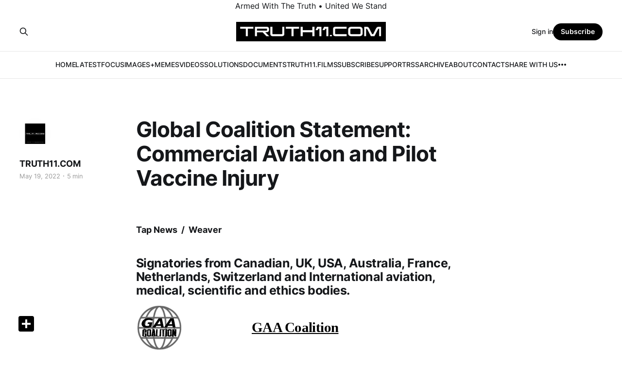

--- FILE ---
content_type: text/html; charset=utf-8
request_url: https://www.truth11.com/untitled-119/
body_size: 9212
content:
<!DOCTYPE html>
<html lang="en">

<head>
    <meta charset="utf-8">
    <meta name="viewport" content="width=device-width, initial-scale=1">
    <title>Global Coalition Statement: Commercial Aviation and Pilot Vaccine Injury</title>
    <link rel="stylesheet" href="/assets/built/screen.css?v=fa119c3df8">

    <link rel="icon" href="https://cdn.getmidnight.com/6908ab1f9a9ecdaba4ee2509cb3451aa/2023/05/TRUTH11.COM-SQUARE-LOGO-1.png" type="image/png">
    <link rel="canonical" href="https://www.truth11.com/untitled-119/">
    <meta name="referrer" content="no-referrer-when-downgrade">
    
    <meta property="og:site_name" content="Truth11.com">
    <meta property="og:type" content="article">
    <meta property="og:title" content="Global Coalition Statement: Commercial Aviation and Pilot Vaccine Injury">
    <meta property="og:description" content="Tap News  /  Weaver


Signatories from Canadian, UK, USA, Australia, France, Netherlands, Switzerland and International aviation, medical, scientific and ethics bodies.


GAA Coalition

 


Download and read the “Global Coalition Statement on Commercial Aviation and Pilot Vaccine Injury here:





Pilot Vaccine Injurypdf


Pilot Vaccine Injury.pdf.pdf
433 KB



download-circle








Global open">
    <meta property="og:url" content="https://www.truth11.com/untitled-119/">
    <meta property="article:published_time" content="2022-05-19T12:15:15.000Z">
    <meta property="article:modified_time" content="2022-05-19T12:15:15.000Z">
    <meta property="article:publisher" content="https://www.facebook.com/ghost">
    <meta name="twitter:card" content="summary_large_image">
    <meta name="twitter:title" content="Global Coalition Statement: Commercial Aviation and Pilot Vaccine Injury">
    <meta name="twitter:description" content="Tap News  /  Weaver


Signatories from Canadian, UK, USA, Australia, France, Netherlands, Switzerland and International aviation, medical, scientific and ethics bodies.


GAA Coalition

 


Download and read the “Global Coalition Statement on Commercial Aviation and Pilot Vaccine Injury here:





Pilot Vaccine Injurypdf


Pilot Vaccine Injury.pdf.pdf
433 KB



download-circle








Global open">
    <meta name="twitter:url" content="https://www.truth11.com/untitled-119/">
    <meta name="twitter:image" content="https://cdn.getmidnight.com/6908ab1f9a9ecdaba4ee2509cb3451aa/2022/09/TRUTH11.COM-4.png">
    <meta name="twitter:label1" content="Written by">
    <meta name="twitter:data1" content="TRUTH11.COM">
    <meta name="twitter:site" content="@ghost">
    
    <script type="application/ld+json">
{
    "@context": "https://schema.org",
    "@type": "Article",
    "publisher": {
        "@type": "Organization",
        "name": "Truth11.com",
        "url": "https://www.truth11.com/",
        "logo": {
            "@type": "ImageObject",
            "url": "https://cdn.getmidnight.com/6908ab1f9a9ecdaba4ee2509cb3451aa/2024/09/TRUTH11.COM-Web-Logo-Banner.png"
        }
    },
    "author": {
        "@type": "Person",
        "name": "TRUTH11.COM",
        "image": {
            "@type": "ImageObject",
            "url": "https://cdn.getmidnight.com/6908ab1f9a9ecdaba4ee2509cb3451aa/2023/05/TRUTH11.COM-Circle-Web-Icon.png",
            "width": 998,
            "height": 994
        },
        "url": "https://www.truth11.com/author/dylan/",
        "sameAs": []
    },
    "headline": "Global Coalition Statement: Commercial Aviation and Pilot Vaccine Injury",
    "url": "https://www.truth11.com/untitled-119/",
    "datePublished": "2022-05-19T12:15:15.000Z",
    "dateModified": "2022-05-19T12:15:15.000Z",
    "description": "\nTap News  /  Weaver\n\n\nSignatories from Canadian, UK, USA, Australia, France, Netherlands, Switzerland and International aviation, medical, scientific and ethics bodies.\n\n\nGAA Coalition\n\n \n\n\nDownload and read the “Global Coalition Statement on Commercial Aviation and Pilot Vaccine Injury here:\n\n\n\n\n\nPilot Vaccine Injurypdf\n\n\nPilot Vaccine Injury.pdf.pdf\n433 KB\n\n\n\ndownload-circle\n\n\n\n\n\n\n\n\nGlobal open letter text follows:\n\n17/05/2022\n\nSafety within professional aviation has vastly improved over the ",
    "mainEntityOfPage": "https://www.truth11.com/untitled-119/"
}
    </script>

    <meta name="generator" content="Ghost 6.12">
    <link rel="alternate" type="application/rss+xml" title="Truth11.com" href="https://www.truth11.com/rss/">
    <script defer src="https://cdn.jsdelivr.net/ghost/portal@~2.56/umd/portal.min.js" data-i18n="true" data-ghost="https://www.truth11.com/" data-key="a858030842e41ddfd5519f30b9" data-api="https://www.truth11.com/ghost/api/content/" data-locale="en" crossorigin="anonymous"></script><style id="gh-members-styles">.gh-post-upgrade-cta-content,
.gh-post-upgrade-cta {
    display: flex;
    flex-direction: column;
    align-items: center;
    font-family: -apple-system, BlinkMacSystemFont, 'Segoe UI', Roboto, Oxygen, Ubuntu, Cantarell, 'Open Sans', 'Helvetica Neue', sans-serif;
    text-align: center;
    width: 100%;
    color: #ffffff;
    font-size: 16px;
}

.gh-post-upgrade-cta-content {
    border-radius: 8px;
    padding: 40px 4vw;
}

.gh-post-upgrade-cta h2 {
    color: #ffffff;
    font-size: 28px;
    letter-spacing: -0.2px;
    margin: 0;
    padding: 0;
}

.gh-post-upgrade-cta p {
    margin: 20px 0 0;
    padding: 0;
}

.gh-post-upgrade-cta small {
    font-size: 16px;
    letter-spacing: -0.2px;
}

.gh-post-upgrade-cta a {
    color: #ffffff;
    cursor: pointer;
    font-weight: 500;
    box-shadow: none;
    text-decoration: underline;
}

.gh-post-upgrade-cta a:hover {
    color: #ffffff;
    opacity: 0.8;
    box-shadow: none;
    text-decoration: underline;
}

.gh-post-upgrade-cta a.gh-btn {
    display: block;
    background: #ffffff;
    text-decoration: none;
    margin: 28px 0 0;
    padding: 8px 18px;
    border-radius: 4px;
    font-size: 16px;
    font-weight: 600;
}

.gh-post-upgrade-cta a.gh-btn:hover {
    opacity: 0.92;
}</style><script async src="https://js.stripe.com/v3/"></script>
    <script defer src="https://cdn.jsdelivr.net/ghost/sodo-search@~1.8/umd/sodo-search.min.js" data-key="a858030842e41ddfd5519f30b9" data-styles="https://cdn.jsdelivr.net/ghost/sodo-search@~1.8/umd/main.css" data-sodo-search="https://www.truth11.com/" data-locale="en" crossorigin="anonymous"></script>
    
    <link href="https://www.truth11.com/webmentions/receive/" rel="webmention">
    <script defer src="/public/cards.min.js?v=fa119c3df8"></script>
    <link rel="stylesheet" type="text/css" href="/public/cards.min.css?v=fa119c3df8">
    <script defer src="/public/comment-counts.min.js?v=fa119c3df8" data-ghost-comments-counts-api="https://www.truth11.com/members/api/comments/counts/"></script>
    <script defer src="/public/member-attribution.min.js?v=fa119c3df8"></script>
    <script defer src="/public/ghost-stats.min.js?v=fa119c3df8" data-stringify-payload="false" data-datasource="analytics_events" data-storage="localStorage" data-host="/.ghost/analytics/api/v1/page_hit"  tb_site_uuid="d6931205-8bd4-4105-b8a2-619879ce4982" tb_post_uuid="ebef2912-1d75-4c0e-be48-09a42e352ebe" tb_post_type="post" tb_member_uuid="undefined" tb_member_status="undefined"></script><style>:root {--ghost-accent-color: #000000;}</style>
    
<style>
.centered {
   text-align: center;
}
</style>

<div class="centered">
   Armed With The Truth • United We Stand
</div>
</head>

<body class="post-template is-head-stacked">
<div class="gh-site">

    <header id="gh-head" class="gh-head gh-outer">
        <div class="gh-head-inner gh-inner">
            <div class="gh-head-brand">
                <div class="gh-head-brand-wrapper">
                    
                    <a class="gh-head-logo" href="https://www.truth11.com">
                            <img src="https://cdn.getmidnight.com/6908ab1f9a9ecdaba4ee2509cb3451aa/2024/09/TRUTH11.COM-Web-Logo-Banner.png" alt="Truth11.com">
                    </a>
                    
                </div>
                <button class="gh-search gh-icon-btn" aria-label="Search this site" data-ghost-search><svg xmlns="http://www.w3.org/2000/svg" fill="none" viewBox="0 0 24 24" stroke="currentColor" stroke-width="2" width="20" height="20"><path stroke-linecap="round" stroke-linejoin="round" d="M21 21l-6-6m2-5a7 7 0 11-14 0 7 7 0 0114 0z"></path></svg></button>
                <button class="gh-burger"></button>
            </div>

            <nav class="gh-head-menu">
                <ul class="nav">
    <li class="nav-home"><a href="https://www.truth11.com/">HOME</a></li>
    <li class="nav-latest"><a href="https://www.truth11.com/page/2/">LATEST</a></li>
    <li class="nav-focus"><a href="https://www.truth11.com/tag/focus-articles/">FOCUS</a></li>
    <li class="nav-images-memes"><a href="https://www.truth11.com/tag/images/">IMAGES+MEMES</a></li>
    <li class="nav-videos"><a href="https://www.truth11.com/tag/videos/">VIDEOS</a></li>
    <li class="nav-solutions"><a href="https://www.truth11.com/tag/solutions-resources/">SOLUTIONS</a></li>
    <li class="nav-documents"><a href="https://www.truth11.com/tag/documents/">DOCUMENTS</a></li>
    <li class="nav-truth11-films"><a href="https://www.truth11.com/truth11-films/">TRUTH11.FILMS</a></li>
    <li class="nav-subscribe"><a href="https://www.truth11.com/#/portal/signup">SUBSCRIBE</a></li>
    <li class="nav-support"><a href="https://www.truth11.com/make-a-donation-support-truth11-com/">SUPPORT</a></li>
    <li class="nav-rss"><a href="https://www.truth11.com/rss-post/">RSS</a></li>
    <li class="nav-archive"><a href="https://www.truth11.com/archive/">ARCHIVE</a></li>
    <li class="nav-about"><a href="https://www.truth11.com/about-2/">ABOUT</a></li>
    <li class="nav-contact"><a href="https://www.truth11.com/contact/">CONTACT</a></li>
    <li class="nav-share-with-us"><a href="https://www.truth11.com/share-with-us-2/">SHARE WITH US</a></li>
    <li class="nav-donate"><a href="https://buy.stripe.com/00g2btd4DdDFa0U007?ref=truth11.com">DONATE</a></li>
</ul>

            </nav>

            <div class="gh-head-actions">
                    <button class="gh-search gh-icon-btn" aria-label="Search this site" data-ghost-search><svg xmlns="http://www.w3.org/2000/svg" fill="none" viewBox="0 0 24 24" stroke="currentColor" stroke-width="2" width="20" height="20"><path stroke-linecap="round" stroke-linejoin="round" d="M21 21l-6-6m2-5a7 7 0 11-14 0 7 7 0 0114 0z"></path></svg></button>
                    <div class="gh-head-members">
                                <a class="gh-head-link" href="#/portal/signin" data-portal="signin">Sign in</a>
                                <a class="gh-head-btn gh-btn gh-primary-btn" href="#/portal/signup" data-portal="signup">Subscribe</a>
                    </div>
            </div>
        </div>
    </header>

    
<main class="gh-main">
        <article class="gh-article post no-image">

            <header class="gh-article-header gh-canvas">

                <h1 class="gh-article-title">Global Coalition Statement: Commercial Aviation and Pilot Vaccine Injury</h1>

                    <aside class="gh-article-sidebar">

        <div class="gh-author-image-list">
                <a class="gh-author-image" href="/author/dylan/">
                        <img src="https://cdn.getmidnight.com/6908ab1f9a9ecdaba4ee2509cb3451aa/2023/05/TRUTH11.COM-Circle-Web-Icon.png" alt="TRUTH11.COM">
                </a>
        </div>

        <div class="gh-author-name-list">
                <h4 class="gh-author-name">
                    <a href="/author/dylan/">TRUTH11.COM</a>
                </h4>
                
        </div>

        <div class="gh-article-meta">
            <div class="gh-article-meta-inner">
                <time class="gh-article-date" datetime="2022-05-19">May 19, 2022</time>
                    <span class="gh-article-meta-sep"></span>
                    <span class="gh-article-length">5 min</span>
            </div>
        </div>

    </aside>


                            </header>

            <section class="gh-content gh-canvas">
                <p><br><strong>Tap News  /  Weaver</strong></p><h3 id="signatories-from-canadian-uk-usa-australia-france-netherlands-switzerland-and-international-aviation-medical-scientific-and-ethics-bodies">Signatories from Canadian, UK, USA, Australia, France, Netherlands, Switzerland and International aviation, medical, scientific and ethics bodies.</h3><!--kg-card-begin: html--><table class="meta-author-wrap with-photo alternative-meta" style="color: rgb(0, 0, 0); font-style: normal; font-variant-caps: normal; font-weight: normal; letter-spacing: normal; orphans: auto; text-align: start; text-indent: 0px; text-transform: none; white-space: normal; widows: auto; word-spacing: 0px; -webkit-tap-highlight-color: rgba(26, 26, 26, 0.3); -webkit-text-stroke-width: 0px; text-decoration: none; caret-color: rgb(0, 0, 0); font-family: UICTFontTextStyleBody; -webkit-text-size-adjust: none;"><tbody><tr class="meta-author-wrap-row"><td><div class="account-hover-wrapper"><div class="user-head "><div class="profile-img-wrap"><source type="image/webp"><img alt="" class="jetpack-lazy-image jetpack-lazy-image--handled" src="https://i0.wp.com/substackcdn.com/image/fetch/w_90,h_90,c_fill,f_auto,q_auto:good,fl_progressive:steep/https%3A%2F%2Fbucketeer-e05bbc84-baa3-437e-9518-adb32be77984.s3.amazonaws.com%2Fpublic%2Fimages%2Fd81d254d-c40d-43dd-b273-1bcc296f84ea_400x400.jpeg?w=678&amp;ssl=1"></div></div></div></td><td class="meta-author-contents"><div class="meta-right-column"><div class="meta-author"><h2 class="account-hover-wrapper"><a href="https://substack.com/profile/91754502-gaa-coalition?ref=truth11.com" rel="noopener" target="_blank">GAA Coalition</a></h2></div></div></td><td><div class="post-meta post-meta-actions-web custom alternative-meta"><div class="post-meta-item icon"><div class="reaction-container"></div><p>&nbsp;</p></div><div class="post-meta-item icon"></div></div></td></tr></tbody></table><!--kg-card-end: html--><h3 id="download-and-read-the-%E2%80%9Cglobal-coalition-statement-on-commercial-aviation-and-pilot-vaccine-injury-here">Download and read the “Global Coalition Statement on Commercial Aviation and Pilot Vaccine Injury here:</h3>
        <div class="kg-card kg-file-card kg-file-card-medium">
            <a class="kg-file-card-container" href="https://cdn.getmidnight.com/6908ab1f9a9ecdaba4ee2509cb3451aa/files/2022/05/Pilot-Vaccine-Injury.pdf.pdf?ref=truth11.com" title="Download" download>
                <div class="kg-file-card-contents">
                    <div class="kg-file-card-title">Pilot Vaccine Injurypdf</div>
                    
                    <div class="kg-file-card-metadata">
                        <div class="kg-file-card-filename">Pilot Vaccine Injury.pdf.pdf</div>
                        <div class="kg-file-card-filesize">433 KB</div>
                    </div>
                </div>
                <div class="kg-file-card-icon">
                    <svg xmlns="http://www.w3.org/2000/svg" viewBox="0 0 24 24"><defs><style>.a{fill:none;stroke:currentColor;stroke-linecap:round;stroke-linejoin:round;stroke-width:1.5px;}</style></defs><title>download-circle</title><polyline class="a" points="8.25 14.25 12 18 15.75 14.25"/><line class="a" x1="12" y1="6.75" x2="12" y2="18"/><circle class="a" cx="12" cy="12" r="11.25"/></svg>
                </div>
            </a>
        </div>
        <p></p><figure class="kg-card kg-image-card"><img src="https://i0.wp.com/substackcdn.com/image/fetch/w_1456,c_limit,f_auto,q_auto:good,fl_progressive:steep/https%3A%2F%2Fbucketeer-e05bbc84-baa3-437e-9518-adb32be77984.s3.amazonaws.com%2Fpublic%2Fimages%2F21fbb656-1ad6-4f2a-8730-48cd5336af9d_1168x383.jpeg?resize=678%2C222&amp;ssl=1" class="kg-image" alt loading="lazy"></figure><hr><h3 id="global-open-letter-text-follows">Global open letter text follows:</h3><p><strong>17/05/2022</strong></p><p><strong>Safety within professional aviation has vastly improved over the past several decades.</strong> This is due in large part to a “Just Safety” culture founded upon open communication and self-disclosure of errors or negative safety trends. This requires active participation from all flight crew to be effective.</p><p><strong>Pilots are trained to be careful analysts of their environment, recognizing risks and actively mitigating.</strong> For many, their training and differential risk analysis led to <strong>concerns and negative conclusions regarding the compatibility of COVID-19 vaccination with health and flight safety.</strong> Not only did many pilots disagree with arbitrary requirements embodied in vaccination mandates, but they also saw risks in the unanswered questions and unjustified speed and pressure behind the vaccine rollouts. They lobbied their airlines and politicians, recommending caution and opposing mandates.</p><p><strong>Many pilots also sought guidance from civil aviation regulators.</strong> These regulators are ultimately responsible for the safe and secure transport of citizens, yet <strong>most if not all actively ignored their own safety recommendations against unproven, unapproved drug use by flight crews.</strong> Transport Canada, for instance, simply removed this online guidance the week following numerous pointed, written questions on the same.</p><p><strong>Once airlines mandated vaccination, many pilots steadfastly refused based on risk and were subsequently put on unpaid leave or outright terminated.</strong> Principled professionals were forced out of aviation, and the industry lost hundreds of thousands of hours of experience. Now, the global airline industry is heading into a dire staffing crisis. Thousands of other pilots were coerced into vaccination to provide for their families. This has taken a toll on their mental health.</p><p>As sobering as all of this is, it merely set the stage for what we are now witnessing: a landscape which should greatly concern airlines and the travelling public. <strong>The undersigned pilot advocacy groups, scientists and doctors are hearing daily from vaccine-injured airline pilots</strong>. These harms include cardiovascular issues, blood clots, neurological and auditory issues, to name just a few.</p><p><strong>Many of our pilots have lost medical certification to fly and may not recover the same.</strong> Others are continuing to pilot aircraft while carrying symptoms that should be declared and investigated, creating a <strong>human factors hazard of unprecedented breadth.</strong> The very foundation of our just safety culture – non-punitive reporting – no longer exists. <strong>Pilots have suffered and are suffering medical issues that at least correlate to receiving COVID-19 vaccinations.</strong> Their spectrum of symptoms is broad, ranging up to death. Pilots who report their injury face possible loss of licensing, income, and career while receiving little to no support from their unions, and a prosecutorial invective from employing airlines. Many of these airlines believe they indemnified themselves from liability, claiming this in the very same documents that forced “no jab, no job” mandates on their employees.</p><p><strong>Evidence of COVID-19 vaccine health risks, clinical trial irregularities and poor practice and insignificant efficacy continues to mount.</strong> The Pfizer documents released under FOIA, combined with organizations like the Food and Drug administration (FDA, USA), Medicines Healthcare Regulatory Agency (MHRA, UK), Health Canada, and the European Medicines Agency’s (EMA) regulatory documentation show<strong> essential safety and efficacy information has been withheld from the public</strong>, and the <strong>scope of regulatory oversight and testing requirements is inadequate</strong>.</p><h4 id="[base64]">Worse, there appears to be no evidence of aviation regulators, airlines or unions having performed any of their own due diligence into COVID-19 vaccines and the impact on pilot health or performance. This is at complete odds with existing aviation medical standards. Questions exist around competence and possible negligence.</h4><p>Failure to address this potential medical watershed will <strong>make the airlines and unions complicit in a culture shift that has rocked the aviation mantra of “safety first</strong>, <strong>always.”</strong> The airlines and unions represented have been encouraged to assist and warned of dire repercussions, repeatedly, by many of the signatories below. To date there has been little meaningful action, and in many cases nothing but stone-walling and silence.</p><p>There is a saying in aviation, “If there’s doubt, there is no doubt.” There is increasing doubt about COVID-19 vaccinations. There should therefore be no further doubt in aviation. Safety must return to the fore.</p><p>While not an exhaustive list, <strong>the airlines below have pilots on staff who are vaccine injured,</strong> and with whom our pilot advocacy groups are in contact:</p><ul><li>Jetstar Australia</li><li>Qantas Australia</li><li>Virgin Australia Australia</li><li>Air Canada Canada</li><li>Air Transat Canada</li><li>WestJet Canada</li><li>Air France France</li><li>EasyJet France</li><li>HOP France</li><li>Lufthansa Germany</li><li>TUI Netherlands</li><li>KLM Netherlands</li><li>American USA</li><li>Delta USA</li><li>JetBlue USA</li><li>Southwest USA</li><li>United USA</li><li>Frontier USA</li><li>Alaska USA</li><li>Spirit USA</li></ul><h3 id="call-to-action">CALL TO ACTION</h3><p>Civil aviation authorities such as the Federal Aviation Administration, Transport Canada, UK Civil Aviation Authority, the European Union Aviation Safety Agency and Australia’s Civil Aviation Safety Authority must begin fulfilling their regulatory obligations. The crisis in pilot health must be publicly addressed by airlines and representing unions to restore flight safety to what we once knew. <strong>The undersigned alliance of aviation and medical professionals represent thousands of pilots at over 30 global airlines, along with over 17,000 physicians and medical scientists, worldwide.</strong> We call for the following:</p><ul><li>Where it exists, mandated COVID-19 vaccination for aviation workers must be <strong>discontinued</strong>.</li><li>A <strong>permissive environment for self-reporting</strong> needs to be reemphasized by regulators and airlines.</li><li><strong>Thorough and objective aviation medical screenings of pilots and cabin crew</strong> need to be a high priority. These must be backed by the regulator and should focus on high prevalence harms which are now showing up in the general public and in our flight crews.</li><li>Airlines and regulators hold data about sickness and medical certificate suspension, including symptoms and causal reasons.<strong> This data should be analysed by independent third parties to establish or rule out COVID-19 vaccination as a possible cause.</strong></li></ul><figure class="kg-card kg-image-card"><img src="https://i0.wp.com/substackcdn.com/image/fetch/w_1456,c_limit,f_auto,q_auto:good,fl_progressive:steep/https%3A%2F%2Fbucketeer-e05bbc84-baa3-437e-9518-adb32be77984.s3.amazonaws.com%2Fpublic%2Fimages%2F3c4149f6-23c3-4a5e-a718-4509d50b8bfc_844x764.jpeg?resize=678%2C614&amp;ssl=1" class="kg-image" alt loading="lazy"></figure><ul><li><a href="https://ukfreedomflyers.substack.com/?ref=truth11.com" rel="noopener">UK Freedom Flyers</a></li><li><a href="https://www.freetofly.ca/?ref=truth11.com" rel="noopener">Free To Fly – Canada</a></li><li><a href="https://www.usfreedomflyers.org/?ref=truth11.com" rel="noopener">US Freedom Flyers</a></li><li><a href="https://www.aussiefreedomflyers.com/?ref=truth11.com" rel="noopener">Aussie Freedom Flyers</a></li><li><a href="https://navigantslibres.fr/?ref=truth11.com" rel="noopener">Navigants Libres – France</a></li><li><a href="https://luchtvaartcollectief.nl/?ref=truth11.com" rel="noopener">Luchtvaart Collectief – Holland</a></li><li><a href="https://www.airlinersforhumanity1.com/?ref=truth11.com" rel="noopener">Airliners for Humanity – Switzerland</a></li><li><a href="https://www.imamedical.com/?ref=truth11.com" rel="noopener">International Medical Alliance</a></li><li><a href="https://globalcovidsummit.org/?ref=truth11.com" rel="noopener">Global Covid Summit</a></li><li><a href="https://www.canadiancovidcarealliance.org/?ref=truth11.com" rel="noopener">Canadian Covid Care Alliance</a></li><li><a href="https://www.hartgroup.org/?ref=truth11.com" rel="noopener">Health Advisory Recovery Team HART UK</a></li><li><a href="https://www.ukmedfreedom.org/?ref=truth11.com" rel="noopener">UK Medical Freedom Alliance</a></li><li><a href="https://aapsonline.org/?ref=truth11.com" rel="noopener">Association of American Physicians and Surgeons</a></li><li><a href="https://thetexan.news/wp-content/uploads/2021/09/Peter-Chambers-affadavit.pdf?ref=truth11.com" rel="noopener">Pete Chambers, US Special Ops Flight Surgeon – Affidavit</a></li></ul><p>Original Article: <a href="https://tapnewswire.com/2022/05/global-coalition-statement-commercial-aviation-and-pilot-vaccine-injury-17-05-22/?ref=truth11.com">https://tapnewswire.com/2022/05/global-coalition-statement-commercial-aviation-and-pilot-vaccine-injury-17-05-22/</a></p>
            </section>

        </article>

    
                <div class="gh-comments gh-read-next gh-canvas">
            <section class="gh-pagehead">
                <h4 class="gh-pagehead-title">Comments (<script
    data-ghost-comment-count="63190acb0afa32010049b98a"
    data-ghost-comment-count-empty="0"
    data-ghost-comment-count-singular=""
    data-ghost-comment-count-plural=""
    data-ghost-comment-count-tag="span"
    data-ghost-comment-count-class-name=""
    data-ghost-comment-count-autowrap="true"
>
</script>)</h3>
            </section>
            
        <script defer src="https://cdn.jsdelivr.net/ghost/comments-ui@~1.3/umd/comments-ui.min.js" data-locale="en" data-ghost-comments="https://www.truth11.com/" data-api="https://www.truth11.com/ghost/api/content/" data-admin="https://www.truth11.com/ghost/" data-key="a858030842e41ddfd5519f30b9" data-title="" data-count="false" data-post-id="63190acb0afa32010049b98a" data-color-scheme="auto" data-avatar-saturation="60" data-accent-color="#000000" data-comments-enabled="all" data-publication="Truth11.com" crossorigin="anonymous"></script>
    
        </div>
</main>

    <footer class="gh-foot gh-outer">
        <div class="gh-foot-inner gh-inner">
                <section class="gh-subscribe">
                    <h3 class="gh-subscribe-title">Subscribe to Truth11.com</h3>
                        <div class="gh-subscribe-description">Receive Articles By Email • Support Independent Media</div>
                    <button class="gh-subscribe-btn gh-btn" data-portal="signup"><svg width="20" height="20" viewBox="0 0 20 20" fill="none" stroke="currentColor" xmlns="http://www.w3.org/2000/svg">
    <path d="M3.33332 3.33334H16.6667C17.5833 3.33334 18.3333 4.08334 18.3333 5.00001V15C18.3333 15.9167 17.5833 16.6667 16.6667 16.6667H3.33332C2.41666 16.6667 1.66666 15.9167 1.66666 15V5.00001C1.66666 4.08334 2.41666 3.33334 3.33332 3.33334Z" stroke-width="1.5" stroke-linecap="round" stroke-linejoin="round"/>
    <path d="M18.3333 5L9.99999 10.8333L1.66666 5" stroke-width="1.5" stroke-linecap="round" stroke-linejoin="round"/>
</svg> Subscribe now</button>
                </section>

            <nav class="gh-foot-menu">
                <ul class="nav">
    <li class="nav-support-truth11-com-make-a-donation"><a href="https://www.truth11.com/make-a-donation-support-truth11-com/">Support Truth11.com   |   • Make A Donation</a></li>
    <li class="nav-become-a-monthly-subscriber"><a href="https://www.truth11.com/#/portal/signup">• Become A Monthly Subscriber</a></li>
</ul>

            </nav>

            <div class="gh-copyright">
                    TRUTH11.COM | Armed With The Truth • United We Stand
            </div>
        </div>
    </footer>

</div>

    <div class="pswp" tabindex="-1" role="dialog" aria-hidden="true">
    <div class="pswp__bg"></div>

    <div class="pswp__scroll-wrap">
        <div class="pswp__container">
            <div class="pswp__item"></div>
            <div class="pswp__item"></div>
            <div class="pswp__item"></div>
        </div>

        <div class="pswp__ui pswp__ui--hidden">
            <div class="pswp__top-bar">
                <div class="pswp__counter"></div>

                <button class="pswp__button pswp__button--close" title="Close (Esc)"></button>
                <button class="pswp__button pswp__button--share" title="Share"></button>
                <button class="pswp__button pswp__button--fs" title="Toggle fullscreen"></button>
                <button class="pswp__button pswp__button--zoom" title="Zoom in/out"></button>

                <div class="pswp__preloader">
                    <div class="pswp__preloader__icn">
                        <div class="pswp__preloader__cut">
                            <div class="pswp__preloader__donut"></div>
                        </div>
                    </div>
                </div>
            </div>

            <div class="pswp__share-modal pswp__share-modal--hidden pswp__single-tap">
                <div class="pswp__share-tooltip"></div>
            </div>

            <button class="pswp__button pswp__button--arrow--left" title="Previous (arrow left)"></button>
            <button class="pswp__button pswp__button--arrow--right" title="Next (arrow right)"></button>

            <div class="pswp__caption">
                <div class="pswp__caption__center"></div>
            </div>
        </div>
    </div>
</div>
<script src="/assets/built/main.min.js?v=fa119c3df8"></script>

<div class="a2a_kit a2a_kit_size_32 a2a_floating_style a2a_default_style" data-a2a-icon-color="black" style="bottom:30px; left:30px;">
    <a class="a2a_dd" href="https://www.addtoany.com/share"></a>
</div>

<script async src="https://static.addtoany.com/menu/page.js"></script>


<style>
.centered {
   text-align: center;
}
</style>

<div class="centered">
   © Truth11.com 2026
</div>

</body>

</html>
